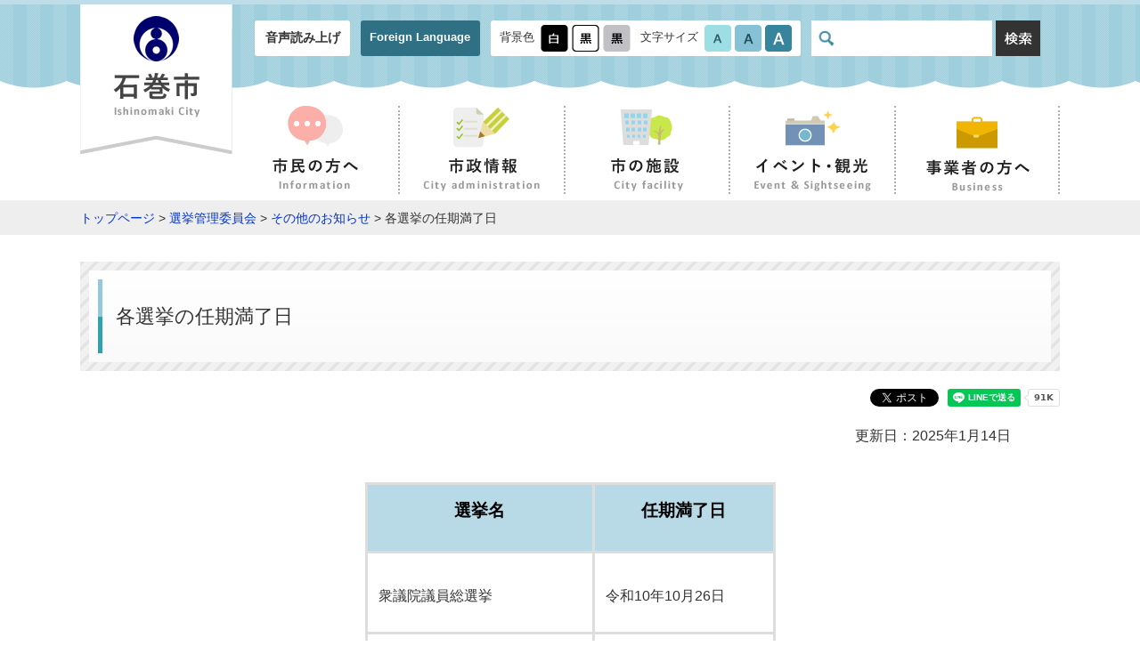

--- FILE ---
content_type: text/html
request_url: https://www.city.ishinomaki.lg.jp/cont/40101000/6997/20140910154651.html
body_size: 9986
content:
<!DOCTYPE html>
<html lang="ja">
<head>
<meta charset="UTF-8">
<meta name="viewport" content="width=device-width, initial-scale=1, maximum-scale=2">
<title>各選挙の任期満了日 - 石巻市</title>
<meta name="keywords" content="石巻市役所,石巻,いしのまき,ishinomaki">

<link rel="stylesheet" href="/materials/css/common.css?0801" type="text/css" media="all">
<link rel="stylesheet" href="/materials/css/mq.css?0801" type="text/css" media="all">
<link rel="stylesheet" href="/materials/css/defalut.css"  \type="text/css" media="all" title="change">
<script type="text/javascript" src="/materials/js/jquery.min.js"></script>
<script type="text/javascript" src="/materials/js/common.js"></script>
<script type="text/javascript" src="/materials/js/jquery.accessibility.js?0801"></script>
<script type="text/javascript" src="/materials/js/jquery.file.size-extension.js"></script>
<script src="https://f1-as.readspeaker.com/script/6701/webReader/webReader.js?pids=wr&amp;forceAdapter=ioshtml5&amp;disable=translation,lookup" type="text/javascript"></script>
<!--[if lt IE 9]><script type="text/javascript" src="/materials/js/html5shiv.min.js"></script>
<link rel="stylesheet" type="text/css" href="/materials/css/ie.css" /><![endif]-->
<!-- Google tag (gtag.js) -->
<script async="" src="https://www.googletagmanager.com/gtag/js?id=G-15P4HYCH0X"></script>
<script>// <![CDATA[
  window.dataLayer = window.dataLayer || [];
  function gtag(){dataLayer.push(arguments);}
  gtag('js', new Date());

  gtag('config', 'G-15P4HYCH0X');
// ]] ></script>
</head>

<body class="sub page">
<div id="jump"><a href="#main">コンテンツにジャンプ</a> <a href="#main_menu">メニューにジャンプ</a></div>
<header id="header" class="top" role="banner">
<div id="xp1" class="rs_preserve rs_skip rs_splitbutton rs_addtools rs_exp"></div>
<div class="bg_wrap">
  <div class="wrapper">
    <p id="site_name"><a href="/index.html"><img src="/materials/img/header/logo.png" alt="石巻市 - Ishinomaki City -"></a></p>
<div class="mb_global_menu">
<ul>
<li id="menuopen" class="mb_menu01 rs_preserve"><a href="javascript:void(0)"><span class="mb_item icon"></span><span class="mb_item text">メニュ－</span></a></li>
<li id="searchopen" class="mb_menu02 rs_preserve"><a href="javascript:void(0)"><span class="mb_item icon"></span><span class="mb_item text">さがす</span></a></li>
<li id="confopen" class="mb_menu03 rs_preserve"><a href="javascript:void(0)"><span class="mb_item icon"></span><span class="mb_item text">閲覧補助</span></a></li>
</ul>
</div>
<div class="menu_bg"></div>
<div class="conf_bg"></div>
<div class="search_bg"></div>
<div class="page_control control clearfix">
<div class="conf">
<ul class="header_nav">
<li><a class="rs_href" onclick="readpage(this.href, 'xp1');return false;" accesskey="L" href="//app-as.readspeaker.com/cgi-bin/rsent?customerid=6701&lang=ja_jp&readid=header,main,footer" rel="nofollow"> 音声読み上げ</a></li>
<li><a href="../../../foreign.html">Foreign Language</a></li>
</ul>
<div id="UD" class="UD clearfix rs_preserve"><noscript>文字サイズ変更・コントラスト変更機能を利用する場合は、javascriptをオンにしてください。</noscript></div>
</div>
<div id="head_search" class="search blc_search"><form class="search" name="form1" action="https://www.google.co.jp/search" method="get"><input name="ie" type="hidden" value="UTF-8"> <input name="oe" type="hidden" value="UTF-8"> <input name="hl" type="hidden" value="ja"> <input name="domains" type="hidden" value="www.city.ishinomaki.lg.jp"> <input name="sitesearch" type="hidden" value="https://www.city.ishinomaki.lg.jp"> <label class="inner"> <img alt="サイト内検索" src="../../../materials/img/header/icon_glass.png"> <input id="search" name="q" type="text" placefolder="サイト内検索"> </label> <button class="search-start"> <img alt="検索" src="../../../materials/img/icon_btn-search.png" width="50" height="40"> </button></form></div>
</div>
</div></div>
<nav id="global_nav" role="navigation" aria-label="メインメニュー">
<ul id="main_menu" class="main_menu clearfix">
<li class="information"><a href="../../../d0010/index.html"><img class="icon" alt="" src="../../../materials/img/nav_information-icon.png" width="62" height="47"><br> <img alt="市民の方へ" src="../../../materials/img/nav_information.png" width="97" height="37"></a></li>
<li class="city-administration"><a href="../../../d0030/index.html"><img class="icon" alt="" src="../../../materials/img/nav_city-administration-icon.png" width="63" height="47"><br> <img alt="市政情報" src="../../../materials/img/nav_city-administration.png" width="132" height="37"></a></li>
<li class="city-facility"><a href="../../../map/index.html"><img class="icon" alt="" src="../../../materials/img/nav_city-facility-icon.png" width="63" height="47"><br> <img alt="市の施設" src="../../../materials/img/nav_city-facility.png" width="83" height="37"></a></li>
<li class="event-sightseeing"><a href="../../../d0040/index.html"><img class="icon" alt="" src="../../../materials/img/nav_event-sightseeing-icon.png" width="61" height="47"><br> <img alt="イベント・観光" src="../../../materials/img/nav_event-sightseeing.png" width="132" height="37"></a></li>
<li class="business"><a href="../../../d0020/index.html"><img class="icon" alt="" src="../../../materials/img/nav_business-icon.png" width="61" height="48"><br> <img alt="事業者の方へ" src="../../../materials/img/nav_business.png" width="117" height="36"></a></li>
</ul>
</nav>
</header>

<div id="topic_pass"><p class="locus wrapper"><a href="/index.html">トップページ</a> &gt; <a href="../../../d0090/index.html">選挙管理委員会</a> &gt; <a href="../../../d0090/d0040/index.html">その他のお知らせ</a> &gt; 各選挙の任期満了日</p></div>


<div id="main" class="wrapper">
<h1 class="sub page_title"><span class="inner_wrap">各選挙の任期満了日</span></h1>
<div class="contents_wrapper">


      <div class="right time">更新日：2025年1月14日</div>

<div class="txtbox">
<p align="left"><strong></strong>&nbsp;</p>
<table style="height: 150px; width: 46.63%; margin-left: auto; margin-right: auto;" border="1" cellpadding="0" summary="各選挙の任期満了日">
<thead>
<tr>
<th>
<p align="center"><strong>選挙名</strong></p>
</th>
<th>
<p align="center"><strong>任期満了日</strong></p>
</th>
</tr>
</thead>
<tbody>
<tr style="text-align: center;">
<td style="text-align: center; vertical-align: middle;">
<p align="left"><br>衆議院議員総選挙</p>
</td>
<td style="vertical-align: middle;">
<p style="text-align: left;" align="right"><br>令和10年10月26日</p>
</td>
</tr>
<tr>
<td style="text-align: center; vertical-align: middle;" rowspan="2">
<p align="left"><br>参議院議員通常選挙</p>
</td>
<td style="text-align: center; vertical-align: middle;">
<p style="text-align: left;" align="right"><br>令和7年7月28日</p>
</td>
</tr>
<tr>
<td style="text-align: center; vertical-align: middle;">
<p style="text-align: left;" align="right"><br>令和10年7月25日</p>
</td>
</tr>
<tr>
<td style="text-align: center; vertical-align: middle;">
<p align="left"><br>宮城県知事選挙</p>
</td>
<td style="text-align: center; vertical-align: middle;">
<p style="text-align: left;" align="right"><br>令和7年11月20日</p>
</td>
</tr>
<tr>
<td style="text-align: center; vertical-align: middle;">
<p align="left"><br>宮城県議会議員一般選挙</p>
</td>
<td style="text-align: center; vertical-align: middle;">
<p style="text-align: left;" align="right"><br>令和9年11月12日</p>
</td>
</tr>
<tr>
<td style="text-align: center; vertical-align: middle;">
<p align="left"><br>石巻市長選挙</p>
</td>
<td style="text-align: center; vertical-align: middle;">
<p style="text-align: left;" align="right"><br>令和7年4月28日</p>
</td>
</tr>
<tr>
<td style="text-align: center; vertical-align: middle;">
<p align="left"><br>石巻市議会議員一般選挙</p>
</td>
<td style="text-align: center; vertical-align: middle;">
<p style="text-align: left;" align="right"><br>令和8年5月27日</p>
</td>
</tr>
</tbody>
</table>

</div>

<!--  -->








<div class="contact_box stripe_box"><div class="inner_wrapper clearfix">
<h2 class="inner_title">このページへの問い合わせ</h2>
<p class="inner">部署名：選挙管理委員会事務局<br>電話番号：0225-95-1111<br></p>
<p class="banner_inquiry-mail"><a href="https://www.city.ishinomaki.lg.jp/form/inquiry/SITE000000000000000092.html"><img src="/materials/img/banner_inquiry-mail.png" alt="メールで問い合わせ"></a></p>
</div></div>








</div></div>
<footer id="footer" role="contentinfo"><nav id="footer_menu" role="navigation" aria-label="サブメニュー">
<ul class="clearfix">
<li><a href="../../../sitemap.html">サイトマップ</a></li>
<li><a href="../../10102000/280/280.html">個人情報保護制度の概要</a></li>
<li><a href="../../../d0190/webaccessibility.html">ウェブ・アクセシビリティについて</a></li>
<li><a href="../../../d0190/policy.html">サイトポリシー</a></li>
<li><a href="../../../d0190/1537.html">リンク集</a></li>
</ul>
</nav>
<div class="al_center mt3 mb3">
<p><a href="../../../index.html"><img alt="石巻市 - Ishinomaki City -" width="268" height="42" src="../../../materials/img/logo_mark.png"></a></p>
<p><span>郵便番号：986-8501 宮城県石巻市穀町14番1号<br> <span class="tel word_wrap">電話番号：0225-95-1111（代表）</span><span class="fax word_wrap">ファックス番号：0225-22-4995</span></span><br> 開庁時間：8時30分から17時まで<br class="mq_show"> （土曜日・日曜日・祝日・休日および12月29日から1月3日は除く）<br> 法人番号：1000020042021</p>
<p><a href="../../../form/003/enquete.html">このホームページの運用・管理に関するお問い合せは秘書広報課まで</a></p>
</div>
<p class="copyright">Copyright(C) City of Ishinomaki All rights reserved.</p></footer>
</body></html>


--- FILE ---
content_type: text/css
request_url: https://www.city.ishinomaki.lg.jp/materials/css/common.css?0801
body_size: 62030
content:
@charset "utf-8";
/*******************************************************
 石巻市 common.css
*******************************************************/
html{font-family:Arial,"Hiragino Kaku Gothic ProN","メイリオ",sans-serif;}
html,body,div,span,applet,object,iframe,h1,h2,h3,h4,h5,h6,p,blockquote,pre,a,abbr,acronym,address,big,cite,code,del,dfn,em,img,ins,kbd,q,s,samp,small,strike,strong,sub,sup,tt,var,b,u,i,center,dl,dt,dd,ol,ul,li,fieldset,form,label,legend,table,caption,
article,aside,canvas,details,embed,figure,figcaption,footer,header,hgroup,menu,nav,output,ruby,section,summary,time,mark,audio,video{margin:0;padding:0;border:0;font-style:normal;font-weight:normal;font-size:100%;vertical-align:baseline;}
article,aside,details,figcaption,figure,footer,header,hgroup,menu,nav,section,main{display:block;}
html{overflow-y:scroll;}
body{position:relative;line-height:1.5;background:#FFF;background-size:100% auto;color:#333;font-size:100%;}
blockquote,q{quotes:none;}
blockquote:before,blockquote:after,q:before,q:after{content:'';content:none;}
input,textarea{margin:0;padding:0;}
ol,ul{list-style:none;}
table{border-collapse:collapse; border-spacing:0;}
caption,th{text-align:left;}
strong{font-weight:bold;}
a{color:#003366;text-decoration:none;}
a:hover{opacity:0.7;}
a.no_hover:hover{opacity:1;}
a img{vertical-align:bottom;}
img{vertical-align:bottom;max-width:100%;}

#jump{overflow:visible;padding:0px;}
#jump a {position:absolute;top:0px;z-index:100000000;width:0px;height:0px;line-height:1em;overflow:auto;text-indent:-1000em; font-size:0.9em;}
#jump a:focus{width:12em;height:auto;padding:3px;text-indent:0px;text-align:center;background:rgba(255,255,255,0.6);}
#xp1 { z-index: 100; }

.arrow_triangle{display:inline-block;position:relative;line-height:1.2;padding-left:12px;}
.arrow_triangle::before{content:"";display:inline-block;position:absolute;top:0.4em; left:0;width:9px;height:15px;background:url("../img/icon_arrow_triangle.png") left top no-repeat;}
.right_arrow{display:inline-block;position:relative;line-height:1.2;padding-left:26px;}
.right_arrow::before{content:"";display:inline-block;position:absolute;top:0.1em; left:0;width:10px;height:16px;background:url("../img/icon_right_arrow.png") left top no-repeat;}
.right_arrow.blue::before{background-image:url("../img/icon_right_arrow_blue.png");}
.right_arrow.right{padding-right:26px;padding-left:0;}
.right_arrow.right::before{right:0;left:auto;}
.btn_right_arrow{display:inline-block;position:relative;line-height:1.2;padding:11px 52px 11px 15px;border-radius:3px;background:#F4F184;color:#000;font-weight:bold;font-size:0.9em;letter-spacing:3px;}
.btn_right_arrow::before{content:"";display:inline-block;position:absolute;top:0; bottom:0;right:10px;width:11px;height:17px;margin:auto;background:url("../img/icon_right_arrow_yellow.png") left top no-repeat;transition:all 0.2s ease-out 0ms;}
.btn_right_arrow:hover{color:#000;text-decoration:none;opacity:1;}
.btn_right_arrow:hover::before{right:5px;}
.btn_right_arrow.green{background:#FFF;font-weight:normal;}
.btn_right_arrow.green::before{background-image:url("../img/icon_right_arrow_green.png");}
.btn_right_arrow.blue{padding-right:30px;padding-left:10px;font-weight:normal;background:#FFF;}
.btn_right_arrow.blue::before{background-image:url("../img/icon_right_arrow_blue.png");}
.btn_right_arrow.orange{padding-left:9px;padding-right:47px;background:#F39801;}
.btn_right_arrow.orange img{margin-right:5px;}
.btn_right_arrow.orange::before{background-image:url("../img/icon_right_arrow_white.png");}
.btn_right_arrow.blue-s{line-height:1.2;padding:8px 30px 8px 16px;font-weight:normal;background:#EBEADE;}
.btn_right_arrow.blue-s::before{right:10px;width:10px;height:15px;background-image:url("../img/icon_right_arrow_blue.png");}
.text_banner{display:block;position:relative;line-height:1.3;padding:24px;border-radius:4px;background:#EEE;color:#000;}
.text_banner::before{content:"";display:inline-block;position:absolute;top:0; bottom:0;left:9px;width:5px;height:70%;margin:auto;background:#95c8d9;background:-moz-linear-gradient(top,#95c8d9 0%,#95c8d9 50%,#30a2ad 51%,#30a2ad 100%);background:-webkit-linear-gradient(top,#95c8d9 0%,#95c8d9 50%,#30a2ad 51%,#30a2ad 100%);background:linear-gradient(to bottom,#95c8d9 0%,#95c8d9 50%,#30a2ad 51%,#30a2ad 100%);filter:progid:DXImageTransform.Microsoft.gradient( startColorstr='#95c8d9',endColorstr='#30a2ad',GradientType=0 );}
.text_banner::after{content:"";display:inline-block;position:absolute;top:0; bottom:0;right:11px;width:12px;height:20px;margin:auto;background:url("../img/icon_right_arrow_bg.png") left top no-repeat;}
.link_arrow{position:relative;display:inline-block;padding-left:16px;}
.link_arrow::before{content:"";position:absolute;top:0.5em; left:0;width:0;height:0;border-style:solid;border-width:3.5px 0 3.5px 8px;border-color:transparent transparent transparent #f4a940;transition:all 0.2s ease-out 0ms;}
.link_arrow:hover::before{left:4px;}
#topic_pass{margin-top:0;padding:8px 0;font-size:0.9em;background:#EEE;}
#topic_pass li{display:inline-block;vertical-align:middle;}
#topic_pass li a{text-decoration:underline;}
#topic_pass li:first-child::before{content:url("../img/icon_top.png");margin-right:4px;}
#topic_pass li + li{position:relative;padding-left:16px;}
#topic_pass li + li::before{content:'';position:absolute;top:0; bottom:0; left:3px;display:inline-block;width:4px;height:4px;vertical-align:middle;margin:auto;border-top:2px solid #000;border-right:2px solid #000;transform:rotate(45deg);}
.word_wrap{display:inline-block;}
small{font-size:0.8em;}
.left_img{float:left;margin:0 16px 16px;}
.right_img{float:right;margin:0 16px 16px;}
.shadow_img{box-shadow:2px 2px 1px #888;}
.al_right{display:block;margin-top:8px;text-align:right;}
.al_center{text-align:center;}
.mt0{margin-top:0!important;}
.mt1{margin-top:8px!important;}
.mt2{margin-top:16px!important;}
.mt3{margin-top:24px!important;}
.mt4{margin-top:32px!important;}
.mt5{margin-top:40px!important;}
.mt6{margin-top:48px!important;}
.mt7{margin-top:56px!important;}
.mt8{margin-top:64px!important;}
.mt9{margin-top:72px!important;}
.mt10{margin-top:80px!important;}
.mb0{margin-bottom:0px!important;}
.mb1{margin-bottom:8px!important;}
.mb2{margin-bottom:16px!important;}
.mb3{margin-bottom:24px!important;}
.mb4{margin-bottom:32px!important;}
.mb5{margin-bottom:40px!important;}
.mb6{margin-bottom:48px!important;}
.mb7{margin-bottom:56px!important;}
.mb8{margin-bottom:64px!important;}
.mb9{margin-bottom:72px!important;}
.mb10{margin-bottom:80px!important;}
.ml0{margin-left:0px!important;}
.ml1{margin-left:8px!important;}
.ml_10{margin-left:10px!important;}
.ml2{margin-left:16px!important;}
.ml3{margin-left:24px!important;}
.ml4{margin-left:32px!important;}
.ml_14{margin-left:14px!important;}
.pt0{padding-top:0!important;}
.pt1{padding-top:8px!important;}
.pt2{padding-top:16px!important;}
.pt3{padding-top:24px!important;}
.pt4{padding-top:32px!important;}
.pl0{padding-left:0!important;}
.pl1{padding-left:8px!important;}
.pl2{padding-left:16px!important;}
.pl3{padding-left:24px!important;}
.sup,.sup img{vertical-align:top;}
.hide{position:relative;width:1px;height:1px;line-height:1px;overflow:hidden;}
.hide span{position:absolute;display:block;top:-5px; left:-5px;width:1px;height:1px;}
.pagetop{display:inline-block;right:8px;z-index:2000;margin-bottom:0;}
.pagetop a{display:inline-block;width:100px;height:100px;overflow:hidden;background:url("../img/pagetop.png") center center no-repeat;text-indent:-9999em;}

.clearfix::after,
.sub #main::after,
.wrapper::after {content:""; display:block;clear:both;height:0;visibility:hidden;}
.clearfix,
.sub #main,
.wrapper {min-height:1px;}

* html .clearfix,* html .sub #main,* html .wrapper{height:1px;/*\*//*/height:auto;overflow:hidden;/**/}
.clear{clear:both;}
.adjust_height{display:table;width:100%;}
.adjust_height .cell{display:table-cell;vertical-align:top;}
.youtube{width:560px;margin:0 auto;padding-top:56%;}
.youtube iframe{width:100%;}

.wrapper{max-width:1100px;margin:0 auto;}
#header{line-height:1.5;border-top:5px #BDDDE8 solid;}
#header .bg_wrap{background:url("../img/header/bg_header.png") left top repeat;}
#header .bg_wrap > .wrapper{position:relative;z-index:10;box-sizing:border-box;padding: 18px 0 0 170px;}
#site_name{position:absolute;width:171px;top:0;left:0;}
#site_name a:hover,.footer_logo a:hover{opacity:1;}
#menu_show{display:none;}
#header .control{margin-left:26px;}
#header .header_nav{margin-right:12px;padding-bottom:18px;letter-spacing:-.4em;}
#header .header_nav li{display:inline-block;vertical-align:bottom;letter-spacing:normal;}
#header .header_nav li a{display:inline-block;box-sizing:border-box;min-height:40px;padding:9px 0.8em;border-radius:3px;background:#FFF;color:#333;font-weight:bold;font-size:0.9em;}
#header .header_nav li + li{margin-left:12px;}
#header .header_nav li + li a{background:#2F7085;color:#FFF;font-size:0.8em;}
#header #UD{margin-right:12px;padding-bottom:18px;}
#header .control .conhed{float:left;padding:5px 10px;border-radius:3px;background:#FFF;}
#header .control .conhed li{display:inline-block;font-size:0.8em;}
#header .control .conhed li span{display:inline-block;margin-right:7px;margin-bottom:4px;}
#header .control .conhed li a + a{margin-left:4px;}
#header .control .conhed li img{vertical-align:middle;}
#header .control .conhed li + li{margin-left:11px;}
#header .search{float:left;width:260px;padding-bottom:18px;}
#header .search .inner{display:inline-block;position:relative;background:#FFF;}
#header .search .inner img{position:absolute;top:0; bottom:0; left:8px;width:18px;height:18px;margin:auto;}
#header .search .inner input[type=text]{box-sizing:border-box;/* width:210px; */width:100%;min-height:40px;padding:8px 4px 8px 30px;border:none;background:#FFF;}
#header .search .search-start{display:inline-block;box-sizing:border-box;vertical-align:bottom;padding:0;border:none;background:#333;color:#FFF;font-family:inherit;}
#slider_area {position: relative; min-height: 72px;}
#slider{/*max-height:500px;*/overflow:hidden;text-align:center;}
#slider div img{width:100%;}
#slider .slick-prev,#slider .slick-next{left:0;z-index:1000;width:50px;height:50px;background:url("../img/icon_arrow_white-left-l.png") left top no-repeat;}
body .slick-prev::before,body .slick-next::before{display:none;}
#slider .slick-next{left:auto;right:0;background:url("../img/icon_arrow_white-right-l.png") left top no-repeat;}
#slider .slick-dots{bottom:10px;}
#slider .slick-dots li{list-style:none;}
#slider .slick-dots li button { width:10px; height:10px; overflow:hidden; border-radius:50%; color: #000; background:#DDD; box-shadow:1px 1px 1px #FFF,1px 0px 1px #FFF,-1px 1px 1px #FFF,-1px 0px 1px #FFF,-1px -1px 1px #FFF,-1px 0px 1px #FFF,1px -1px 1px #FFF,0px 1px 1px #FFF;text-indent:-9999em;}
.slick-dots li button::before{display:none;}
#slider .slick-dots li.slick-active button{background:#37849D;}
#slider_play,#slider_stop{position:absolute;right:47px;bottom:16px;width:27px;height:24px;overflow:hidden;border:none;background:url("../img/icon_slide_pause.png") left top no-repeat;text-align:left;text-indent:-9999em;cursor:pointer;box-shadow:1px 0 2px #FFF,0px 1px 2px #FFF,-1px 0 2px #FFF,0 -1px 2px #FFF;}
#slider_play{display:none;background:url("../img/icon_slide_main_play.png") left top no-repeat;}
#slider_area p{margin-bottom:0;}
#slider_area::after{content:"";display:block;position:absolute;left:0; bottom:0;width:100%;height:8px;background:url("../img/img_wave-bottom.png") left top repeat-x;}
#slider_area .banner_access{position:absolute;right:167px;bottom:84px;}
#slider_area .search{display:none;}
.banner_access_mq{display:none;}
#global_nav{box-sizing:border-box;margin:20px auto 0;max-width:1100px;}
#global_nav .header_nav{display:none;}
#global_nav .search{display:none;}
#global_nav .main_menu{box-sizing:border-box;padding-bottom:7px;text-align:center;}
#global_nav .main_menu li{float:left;box-sizing:border-box;width:20%;border-left:2px #AEAEAE dotted;text-align:center;}
#global_nav .main_menu li a{display:inline-block;box-sizing:border-box;line-height:1.2;padding:1em 0;font-weight:bold;color:#333;}
#global_nav .main_menu li a .icon{margin-bottom:12px;}
#global_nav .main_menu li:last-child{border-right:2px #AEAEAE dotted;}
#global_nav .main_menu li.active{position:relative;}
#global_nav .main_menu li.active::after{content:"";display:inline-block;position:absolute;left:0;bottom:-7px;width:100%;height:3px;background:#4F8537;}
body.sub #header{top:0;left:0; right:0;z-index:10000;border-bottom:2px #EEE solid;background:#FFF;}
body.sub #header .bg_wrap{position:relative;}
body.sub #header .bg_wrap::after{content:"";display:block;position:absolute;left:0; bottom:0;width:100%;height:8px;background:url("../img/img_wave-bottom.png") left top repeat-x;}
body.sub #header .control .conhed{margin-right:0;}
body.sub #header .search{float:left;width:260px;padding-bottom:18px;}
body.sub #global_nav{padding-left:171px;}
body.sub #global_nav ul > li:first-child{border-left:none;}
#global_nav .main_menu li a{padding:0 8px;}
#main{position:relative;z-index:5;}
.announcement{display:table;width:100%;max-width:1100px;margin:30px auto; box-sizing: border-box;}
.announcement .row{display:table-row;}
.announcement .inner_title{display:table-cell;width:150px;vertical-align:middle;background:#95CDD5;color:#235358;font-weight:bold;text-align:center;}
.announcement .breaking-news .inner_title{background:#B20000;color:#FFF;}
.announcement .cell{display:table-cell;vertical-align:middle;padding:4px;background:#EBEADE;}
.announcement .cell p{margin:0;}
.announcement .cell .panel_link li{box-sizing:border-box;/*width:225px;*/margin:4px;}
.announcement .breaking-news .cell{padding:8px 9px;background:#FFD9D9;}
.panel_link{letter-spacing:-.4em;}
.panel_link li{display:inline-block;padding:8px;background:#FFF;letter-spacing:normal;}
.sec{padding:30px 0;}
.banner_area{padding:40px 0;}
.banner_area > .wrapper{position:relative;}
.banner_area > .wrapper .btn_right_arrow{position:absolute;right:0;top:0;}
.link_inline-block{letter-spacing:-.4em;}
.link_inline-block li{display:inline-block;margin-right:25px;margin-bottom:25px;letter-spacing:normal;}
.link_inline-block li:last-child{margin-right:0;}
.col_two{margin:44px auto;width:80%;}
.col_two .inner{float:left;width:48%;max-width:400px;}
.col_two .inner + .inner{float:right;}
.col3{display:table;width:1100px;margin:35px auto 55px;border-collapse:separate;border-spacing:16px 0;}
.col3 .cell{display:table-cell;background:#FFF;padding:15px;text-align:center;}
.col3 .cell .img_box{position:relative;height:200px;margin-bottom:10px;overflow:hidden;}
.col3 .cell .img_box img{position:absolute;top:0; bottom:0; left:0; right:0;height:100%;max-width:none;margin:auto;}
.col3 .cell .title{font-weight:bold;}
.col3 .cell .discript{line-height:1.5;}
.title_border{position:relative;padding:9px 0 9px 16px;font-weight:bold;font-size:1.1em;}
.title_border::before{content:"";display:block;position:absolute;left:0;top:0; bottom:0;width:6px;height:60%;margin:auto;background:url("../img/border-title.png") left top repeat-y;}
.sub_menu li{}
.sub_menu li a{display:block;position:relative;padding:1.5em 60px;border-radius:6px;background:#EEE;}
.sub_menu li a::before{content:"";display:inline-block;position:absolute;top:0; bottom:0; left:18px;width:24px;height:32px;margin:auto;background:url("../img/icon_menu.png") left top no-repeat;}
.sub_menu li a:hover{background:#C7E9F2;opacity:1;}
.sub_menu li + li{margin-top:30px;}
p{margin-bottom:16px;}
.contents_wrapper_top{padding-top:40px;padding-bottom:60px;background:#EAEADE;}
.contents_wrapper{width:90%;margin:0 auto;}
.left_col{float:left;max-width:532px;margin-right:14px;}
.right_col{float:right;max-width:530px;}

.local_nav{margin-top:30px;}
.local_nav .inner_title,
.local_nav dt{margin:0;padding:15px;background:url("../img/bg_stripe-blue.png") left top repeat;text-align:center;font-size:1.2em;}
.local_nav dd,
.local_nav .inner_wrap{padding:8px;background:url("../img/bg_stripe-gray.png") left top repeat;}
.local_nav dd a,
.local_nav .inner_wrap .link a{display:block;padding:24px 24px 24px 8px;position:relative;background:#FFF;font-size:1.1em;position;relative;}
.local_nav dd a:before{content:"";display:inline-block;position:absolute;top:0;bottom:0;right:10px;width:11px;height:17px;margin:auto;background-image:url("../img/icon_right_arrow_blue_low.png");transition:all 0.2s ease-out 0ms;}

.local_nav .inner_wrap .link a::before{background-image:url("../img/icon_right_arrow_blue_low.png");}
.local_nav .inner_wracontents_menu clearfixp .link + .link{margin-top:12px;}

.sub_left{float:left;width:100%;max-width:780px;}
.sub_right{float:right;width:100%;max-width:270px;}
.sub_right .stripe_box{margin-top:24px;}
.sub_right .stripe_box a{display:block;padding:16px 30px 16px 16px;border-radius:3px;background:#FFF;}
.sub_right .stripe_box li + li{margin-top:10px;}
.information_link_list{margin-top:28px;padding:5px;background:#FEE6DC;}
.information_link_list li{float:left;margin:5px;}
.title_list li{padding:18px;border-bottom:5px #EEE solid;}

.title_list li a{display:inline-block;position:relative;line-height:1.5;padding-left:30px;}
.title_list li a:before{content:"";display:inline-block;position:absolute;left:0;top:-5px;width:20px;height:26px;margin-right:10px;background:url("../img/icon_doc.png");}

.news_title-list{width:90%;margin:0 auto;}
body .news_title-list li{padding:15px 15px 10px;}
.news_title-list li .date{display:inline-block;margin-right:20px;color:#000;}
.sec_box{position:relative;margin-bottom:35px;padding:50px 18px 10px;border:3px #FFF solid;}
.sec_box > .inner_title{position:absolute;top:-13px; left:0; right:0;width:340px;margin:auto;}
.sec_box.important-notices{background:#FFFFCE;}
.article li{padding:13px 11px 0;border-bottom:1px #000 dotted;}
.article li .date{color:#000;margin-right:16px;}
.article.date_box li{padding-bottom:7px;}
.sub_news.event .date{display:inline-block;width:175px;}
.sub_news.event .date span{display:inline-block;padding:0 8px;background:#FED557;}
.sec_box.information{margin-bottom:17px;padding:50px 0px 5px;background:#FFE6DD;}
.sec_box.business > .inner_title,.sec_box.information > .inner_title{width:270px;}
.banner_area_s ul,.sec_box.information .inner_wrap{text-align:center;letter-spacing:-.4em;}
.banner_area_s ul li,.sec_box.information .inner_wrap li{display:inline-block;margin:5px;letter-spacing:normal;}
.banner_area_s.top ul{ margin-bottom:30px;}
.banner_area_s.top ul li{box-sizing:border-box;width:168px;margin:0 12px 14px 0;border:2px #DDD solid;}
.banner_area_s.top ul li a{display:inline-block;padding:5px 4px;background:#FFF;color:#000;}
.banner_area_s.top li img{margin-bottom:8px;}
.banner_area_s.top ul li:nth-child(3),.banner_area_s.top ul li:nth-child(6){margin-right:0;}
.sec_box.event_sightseeing{padding:50px 10px 18px;background:#FBF7C4;}
.sec_box.business{padding:50px 10px 10px;background:#D2EAF0;}
.sec_box.business .btns li{float:left;width:calc(50% - 7px);margin-bottom:14px;}
.sec_box.business .btns li a{width:100%;box-sizing:border-box;}
.sec_box.business .btns li:nth-child(2),.sec_box.business .btns li:nth-child(4){margin-left:14px;}
.sec_box.business .btns li:nth-child(3){margin-bottom:0;}
.sec_box.city-administration{padding:50px 10px 10px;background:#EBF2C1;}
.sec_box.city-administration > .inner_title{width:300px;}
.sec_box.city-administration .left_sec{float:left;width:calc(50% - 5px);margin-top:14px;border-radius:4px;background:#FFF;}
.sec_box.city-administration .left_sec ul{padding-right:14px;padding-left:14px;}
.sec_box.city-administration .left_sec li{padding:9px 10px;}
.sec_box.city-administration .left_sec li a{color:#000;}
.sec_box.city-administration .left_sec li:last-child{border-bottom:none;}
.sec_box.city-administration .right_sec{float:right;width:calc(50% - 5px);margin-top:14px;}
.sec_box.city-administration .right_sec .inner_title{padding:15px;border-radius:4px 4px 0 0;background:#D9E078;text-align:center;}
.sec_box.city-administration .right_sec .inner_wrap{padding:32px 8px;background:#FFF;text-align:center;}
.sec_box.pages{background:#FAF8D6;}
.sec_box.pages > .inner_title{width:250px;}
.sec_box.ranking{margin-top:37px;padding:40px 10px 18px;background:#FEFFAF;}
.sec_box.ranking > .inner_title{width:200px;top:-10px;}
.sec_box.ranking > .inner_title .article > li{padding-bottom:5px;}
.photonews{margin-bottom:27px;padding:10px;background:#FFF;}
.photonews > .inner_title{float:left;width:60px;}
.photonews .slider_area_sub{float:right;box-sizing:border-box;width:428px;padding:7px;background:#EEE;}
.photonews_slide_wrap{position:relative;margin-bottom:8px;}
#photonews_slide p{margin:0;}
#photonews_slide img{vertical-align:bottom;}
.photonews_slide_wrap .btn_control{display:inline-block;position:absolute;right:10%; bottom:8px;line-height:0;padding:5px;border:none;background:#565648;cursor:pointer;}
.photonews_slide_wrap #photonews_slide_play{right:2%;}
.photonews .slider_area_sub .thumb li{float:left;width:calc(33% - 7px);}
.photonews .slider_area_sub .thumb{ display:flex;flex-wrap:wrap; align-items:stretch; align-items:center;}
.photonews .slider_area_sub .thumb li{
  float:none; width:auto; margin:5px 1.666665%; padding:0; box-sizing:border-box;
  flex-basis:30%;
}
.border_box{margin-bottom:27px;border:10px #F9EF98 solid;color:#000;}
.border_box > .inner_wrapper{padding:18px 30px;background:#FFF;}
.border_box > .inner_wrapper > .inner_title{text-align:center;}
.border_box > .inner_wrapper > .inner{margin-top:12px;background:#EEE;}
.border_box .inner .img_area{float:left;width:240px;height:auto;overflow:hidden;}
.border_box .inner .article_area{margin-left:240px;}
.border_box .inner .article_area > div{padding:23px;}
.border_box .inner .article_area > div > div{position:relative;line-height:1.3;padding:23px 23px 10px;border-radius:8px;background:#FFF;}
.border_box .inner .article_area > div > div::before{content:"";display:block;position:absolute;top:0; bottom:0;left:-16px;width:0;height:0;margin:auto;border-style:solid;border-width:14px 16px 14px 0;border-color:transparent #ffffff transparent transparent;}
.border_box .article_area .title{position:relative;box-sizing:border-box;padding:14px;border-bottom:1px #000 dotted;}
.border_box .article_area .title::before{content:"";position:absolute;top:0; bottom:0;left:0;width:5px;height:80%;margin:auto;background:#95c8d9;background:-moz-linear-gradient(top,#ffbe00 0%,#ffbe00 50%,#f98410 51%,#f98410 100%);background:-webkit-linear-gradient(top,#ffbe00 0%,#ffbe00 50%,#f98410 51%,#f98410 100%);background:linear-gradient(to bottom,#ffbe00 0%,#ffbe00 50%,#f98410 51%,#f98410 100%);filter:progid:DXImageTransform.Microsoft.gradient( startColorstr='#ffbe00',endColorstr='#f98410',GradientType=0 );}
.border_box .article_area .text_body{padding:19px 24px;}
.information_area{margin-bottom:35px;}
.information_area .show_hide{}
.information_area .show_hide li{float:left;box-sizing:border-box;width:32%;border-radius:3px 3px 0 0;border:1px #D9E078 solid;}
.information_area .show_hide li button{display:block;position:relative;box-sizing:border-box;width:100%;padding:5px 8px;border:none;background:#D9E078;color:#11552D;font-weight:bold;text-align:center;letter-spacing:1px;text-shadow:1px 1px 1px #FFF,1px 0px 1px #FFF,1px -1px 1px #FFF,0px -1px 1px #FFF,-1px -1px 1px #FFF,-1px 0px 1px #FFF,-1px 1px 1px #FFF,0px 1px 1px #FFF;cursor:pointer;}
.information_area .show_hide .btn_wanted{letter-spacing:1em;}
.information_area .show_hide li .active_btn{display:none;}
.information_area .show_hide li.active{border:1px #1E934D solid;}
.information_area .show_hide li.active button{background:#1E934D;color:#FFF;text-shadow:1px 1px 1px #18783F,1px 0px 1px #18783F,1px -1px 1px #18783F,0px -1px 1px #18783F,-1px -1px 1px #18783F,-1px 0px 1px #18783F,-1px 1px 1px #18783F,0px 1px 1px #18783F;}
.information_area .show_hide li.active .default_btn{display:none;}
.information_area .show_hide li.active .active_btn{display:inline;}
.information_area .show_hide li.active button::after{content:"";display:block;position:absolute;left:0;right:0;bottom:-7px;width:0;height:0;margin:auto;border-style:solid;border-width:7px 9px 0 9px;border-color:#1E934D transparent transparent transparent;}
.information_area .show_hide li + li{margin-left:2%;}
.information_area .article_area{padding:20px;border:3px #FFF solid;background:#EEF4CA;}
.information_area .func_area{display:none;}
.information_area .article .date{margin-right:16px;color:#000;}
.information_area .func_area.show_hide_news{display:block;}

.box_white{text-align:center;letter-spacing:-.4em;margin-bottom:16px;}
.box_white li{display:inline-block;box-sizing:border-box;max-width:157px;vertical-align:top;line-height:1.3;padding:7px;background:#FFF;border:2px #DDD solid;text-align:center;letter-spacing:normal;}
.box_white li a{color:#000;}
.box_white li img{margin-bottom:8px;}
.box_white li + li{margin-left:16px;}


.event_sightseeing .box_white{display:flex;justify-content: center;flex-wrap: wrap;}
/*トップページ観光スポット　まだ適用しない.event_sightseeing .box_white li{max-width: 240px; margin: 10px 10px 0;}
.event_sightseeing .box_white li + li{margin-left:10px;}*/

body.sub #main{padding-bottom:100px;}
.main-page_title{margin-bottom:40px;padding:15px 0;background:center center no-repeat;background-size:cover;text-align:center;}
.main-page_title .inner_text { display: inline-block; width: 0px; height: 0px; overflow: hidden;}
.main-page_title .inner_wrap{display:inline-block;box-sizing:border-box;width:160px;height:160px;padding-top:26px;border-radius:50%;border:5px #D5F0DD solid;background:#FFF;}
.main-page_title .inner_wrap img{margin-bottom:8px;}
.main-page_title.information{background-image:url("../img/bg_page-title_information.png");}
.main-page_title.event-sightseeing{background-image:url("../img/bg_page-title_event-sightseeing.png");}
.main-page_title.event-sightseeing .inner_wrap{width:170px;height:170px;}
.page_title{position:relative;box-sizing:border-box;margin:30px 0 46px;padding:10px;background:url("../img/bg_page-title.png") left top repeat;}
.page_title .inner_wrap{display:block;position:relative;box-sizing:border-box;padding:35px 30px;background:#FFF;font-size:1.4em;text-align:left;background:-moz-linear-gradient(top,#FFF 0%,#FAFAFA 100%);background:-webkit-linear-gradient(top,#FFF 0%,#FAFAFA 100%);background:linear-gradient(to bottom,#FFF 0%,#FAFAFA 100%);filter:progid:DXImageTransform.Microsoft.gradient( startColorstr='#FFF',endColorstr='#FAFAFA',GradientType=0 );}
.page_title .inner_wrap::before{content:"";position:absolute;top:0; bottom:0;left:10px;width:5px;height:80%;margin:auto;background:#95c8d9;background:-moz-linear-gradient(top,#95c8d9 0%,#95c8d9 50%,#30a2ad 51%,#30a2ad 100%);background:-webkit-linear-gradient(top,#95c8d9 0%,#95c8d9 50%,#30a2ad 51%,#30a2ad 100%);background:linear-gradient(to bottom,#95c8d9 0%,#95c8d9 50%,#30a2ad 51%,#30a2ad 100%);filter:progid:DXImageTransform.Microsoft.gradient( startColorstr='#95c8d9',endColorstr='#30a2ad',GradientType=0 );}
.sub.page_title{margin-bottom:20px;}
.sub_title{position:relative;position:relative;box-sizing:border-box;line-height:1.3;margin:45px 0 19px;padding:15px 19px;border-bottom:3px #DDD solid;font-size:1.2em;}
.sub_title::before{content:"";position:absolute;top:0; bottom:0;left:0;width:5px;height:80%;margin:auto;background:#95c8d9;background:-moz-linear-gradient(top,#95c8d9 0%,#95c8d9 50%,#30a2ad 51%,#30a2ad 100%);background:-webkit-linear-gradient(top,#95c8d9 0%,#95c8d9 50%,#30a2ad 51%,#30a2ad 100%);background:linear-gradient(to bottom,#95c8d9 0%,#95c8d9 50%,#30a2ad 51%,#30a2ad 100%);filter:progid:DXImageTransform.Microsoft.gradient( startColorstr='#95c8d9',endColorstr='#30a2ad',GradientType=0 );}
.heading{line-height:1.2;font-size:0.8em;text-align:center;}
.heading img{margin-bottom:10px;}
.heading .inner{display:block;font-weight:bold;letter-spacing:2px;}
.sub_heading{color:#4F8637;font-weight:bold;font-size:1.2em;}

.sub_2{}
.sub_3{}
.sub_4{}
.sub_5{}
.sub_6{}

.txtbox {
	h2,
	.heading_2 { margin-top: 1.5em; margin-bottom: 1em; padding: .4em 10px .4em .75em; border-bottom: 3px #CEDFED solid; font-size:1.3em;}
	h2::after,
	.heading_2::after { top:0 ; bottom: 0; left: 0; width: 5px; height: 73%; margin: auto; background:#7CC1E5;}
	h2:first-child,
	.heading_2:first-child { margin-top: 0;}
	h3,
	.heading_3 { margin-top: 1.2em; margin-bottom: .75em; padding: .25em .75em; border-radius: .3em; background: #D1ECFD ; font-size:1.3em; color:#333;}
	h4,
	.heading_4 { margin-top: .3em; margin-bottom: .75em; padding: .4em .7em; font-size:1.2em;}
	h4::after,
	.heading_4::after { bottom: 0px; left: 0px; right: 0px; height: 3px; background: repeating-linear-gradient( to right, #85C0DC, #85C0DC 3px, transparent 3px, transparent 6px, #85C0DC 6px, #85C0DC 9px, #85C0DC 16px, transparent 16px, transparent 19px);}
	h5,
	.heading_5 { margin-top: .75em; margin-bottom: .2em; padding: .3em 0 .3em 1.2em; font-size:1.1em;}
	h5::after,
	.heading_5::after { top: .5em; left: 0; width: 1em; height: 1em; border: .3em solid #7CC2E3; border-radius: 50%; box-sizing: border-box;}
	h6,
	.heading_6{ margin-top: .75em; margin-bottom: 0; padding: .3em 0 .3em 1.2em;}
	h6::after,
	.heading_6::after { top: .7em; left: 3px; width: .6em; height: .6em; background: #7CC2E3; box-sizing: border-box; transform: rotate(45deg);}

	h2, .heading_2,
	h3, .heading_3,
	h4, .heading_4,
	h5, .heading_5,
	h6, .heading_6 { position: relative;}

	h2::after, .heading_2::after,
	h3::after, .heading_3::after,
	h4::after, .heading_4::after,
	h5::after, .heading_5::after,
	h6::after, .heading_6::after { display: block; content: ""; position: absolute;}
}

.sub_sub_heading{position:relative;margin:30px 0 20px 5px;padding-left:34px;font-size:1.3em;}
.sub_sub_heading::before{content:"";display:inline-block;position:absolute;top:0.4em;left:0;width:30px;height:17px;background:url("../img/icon_sub-heading.png") left top no-repeat;}
.contents_menu > li{float:left;width:470px;margin:0 30px 30px;}
.contents_menu li{display:block;padding:5px;background:#EEE;color:#000;}
.contents_menu li  > a{display:block;position:relative;border:2px #FFF solid;padding:20px 28px;background:#F1F1F1;}
.contents_menu li  > a::before{content:"";display:block;position:absolute;top:0; bottom:0;left:10px;width:5px;height:65%;margin:auto;background:#64B0C8;}
.contents_menu li  > a:after{content:"";display:block;position:absolute;right:0;top:0;width:20px;height:100%;background:#64B0C8 url("../img/icon_right_arrow_white.png") center center no-repeat;}
.contents_menu li :hover{color:#000;text-decoration:none;opacity:1;}
.contents_menu li :hover >a{background:#C7E2EB;}

.btn_link{display:block;box-sizing:border-box;max-width:460px;padding:5px;background:#EDD8A9;}
.btn_link .inner{display:block;position:relative;padding:5px 6px;border:2px #FFF solid;background:#F2E3C2;}
.btn_link .inner .link_txt{display:block;line-height:1.2;padding:23px 28px 23px 20px;color:#333;font-weight:bold;}
.btn_link .inner::before{content:"";display:block;position:absolute;top:5px;left:6px;width:7px;height:calc(100% - 10px);background:url("../img/bg_btn_link.png") left top repeat-y;}
.btn_link .inner::after{content:"";display:inline-block;position:absolute;right:0;top:0;width:20px;height:100%;background:#4F8537 url("../img/icon_arrow_white.png") center center no-repeat;background-size:10px auto;}
.pdf_link{position:relative;padding-left:27px;text-decoration:underline;}
.pdf_link::before{content:"";display:inline-block;position:absolute;left:0; top:0;width:17px;height:16px;background:url("../img/icon_pdf.png") left top no-repeat;}
.adobe{line-height:1.3;margin:24px auto;padding:17px 19px 7px;background:#EEE;font-size:0.8em;}
.adobe .banner{float:left;margin:0 15px 10px 0;}
.txtbox ul,.list_disc{list-style:none;margin:16px 6px;}
.txtbox ul > li,.list_disc > li{list-style:none;position:relative;line-height:1.5;padding-left:16px;}
.txtbox ul > li::before,.list_disc > li::before{content:"";display:inline-block;position:absolute;top:0.5em; left:0;width:8px;height:8px;background:url("../img/icon_list-disc.png") left top no-repeat;}
.txtbox ul > li + li,.list_disc > li + li{margin-top:6px;}
.txtbox ol,.list_decimal{margin:16px 6px;padding-left:1.5em;}
.txtbox ol > li,.list_decimal > li{list-style:decimal;line-height:1.5;}
.txtbox ol > li + li,.list_decimal > li + li,.related-file > li + li{margin-top:6px;}

.txtbox table,
.blue-head-tabular{line-height:1.5;margin:70px auto;border:3px #DDD solid;border-collapse:collapse;}
.txtbox table{margin:.75em 0 1.5em;}
.txtbox table caption,.blue-head-tabular caption{padding:13px;font-weight:bold;font-size:1.2em;text-align:center;}
.txtbox table th,.blue-head-tabular th{padding:.8em;border:3px #DDD solid;background:#B8DAE6;color:#000;font-weight:bold;font-size:1.2em;text-align:center;}
.txtbox table td,.blue-head-tabular td{border:3px #DDD solid;background:#FFF;padding:.8em;}

.txtbox table.noborder,
.txtbox table.noborder th,
.txtbox table.noborder td{border:none;}
.txtbox table.widetable{display:block;max-width:100%;overflow:auto;border:none;}
.txtbox table.widetable caption{display:block;}
.txtbox table.widetable tbody{display:table;}

.image_box{margin:15px 0px;padding:0px;text-align:center;}
.image_box img{margin:0px 5px 5px;}
.image_box .figure{margin:5px 10px;float:left;}
.image_box table{width:50%;margin:15px 3%;float:left;text-align:left;}

/* box-image :n個並び */
.txtbox .box-image{ padding:1em 0 0;overflow:hidden;}
.txtbox .box-image li{ margin:0 1% 1%; padding:0; float:left; text-align:center; }
.txtbox .box-image li:before{ display:none;}
.txtbox .box-image li img{ max-width:100%; height:auto;}

.txtbox .box-image li p{ padding-top:0.5em; font-size:0.8em;}
.txtbox .box-image.single li{ width:60%; padding-left:19%; padding-right:19%; float:none;}
.txtbox .box-image.double li{ width:48%;}
.txtbox .box-image.triple li{ width:31.3333333333%;}
.txtbox .box-image.quadruple li{ width:23%;}
.txtbox .box-image.pentadruple li{ width:18%;}
.txtbox .box-image.hexatruple li{ width:14.6666666666%;}
.txtbox .box-image.double li:nth-child(2n+1),
.txtbox .box-image.triple li:nth-child(3n+1),
.txtbox .box-image.quadruple li:nth-child(4n+1),
.txtbox .box-image.pentadruple li:nth-child(5n+1),
.txtbox .box-image.hexatruple li:nth-child(6n+1),
.txtbox .box-image li.clear{clear:both;}
.txtbox .image_box{margin:0 0 10px;padding-bottom:0;overflow:hidden;text-align:left;}
.txtbox .image_box img{max-width:100%;height:auto;margin:0;padding:0;}
.txtbox .image_box_center{min-width:240px;width:50%;max-width:80%;margin:0 auto 10px;padding-right:2em;}
.txtbox .image_box_left,
.txtbox .image_box_right{max-width:50%;}
.txtbox .image_box_left{float:left;margin-right:10px;}
.txtbox .image_box_right{float:right;margin-left:10px;}
.txtbox .image_box_left p,
.txtbox .image_box_right p{padding-top:.5em;font-size:.85em;text-align:center;}

ul.file_list li{position:relative;padding-left:2em;}
ul.file_list li:before{display:block;content:"";position:absolute;top:0;bottom:0;left:4px;height:auto;width:1em;max-width:16px;background:url(../img/file_list_mark.gif) center center no-repeat;background-color:transparent;border-radius:0;background-size:contain;}
ul.file_list li.pdf:before{background-image:url(../img/file_list_mark_pdf.png);}
ul.file_list li.doc:before{background-image:url(../img/file_list_mark_doc.gif);}
ul.file_list li.xls:before{background-image:url(../img/file_list_mark_xls.gif);}
ul.file_list li.ppt:before{background-image:url(/core/img/file_list_mark_ppt.gif);}
ul.file_list li.zip:before{background-image:url(../img/file_list_mark_zip.png);}

.col_list{margin:44px 0;}
.col_list > .inner{float:left;width:calc(50% - 24px);margin:16px 8px;}
.stripe_box{padding:8px;background:url("../img/bg_page-title.png") left top repeat;}
.stripe_box > .inner_wrapper{padding:15px;background:#FFF;}
.stripe_box .inner_title{margin-bottom:15px;font-weight:bold;font-size:1.2em;}
.stripe_box.yellow{background-image:url("../img/bg_stripe-yellow.png");}
.contact_box{margin-top:40px;}
.access_box .inner_title::before{content:"";display:inline-block;width:34px;height:30px;vertical-align:bottom;margin-right:7px;background:url("../img/icon_access_title.png") left top no-repeat;}
.contact_box .inner_title{padding:0 10px 15px;border-bottom:1px #000 dotted;}
.contact_box .inner{float:left;margin:0 16px 0 34px;}
.contact_box .banner_inquiry-mail{float:right;margin-top:20px;}
.stripe_box.sub_news .inner_wrapper{position:relative;background:#FFF;}
.stripe_box.sub_news .inner_wrapper a{color:#444;}
.stripe_box.sub_news .inner_title{padding:0 12px 12px;border-bottom:3px #DDD solid;}
.stripe_box.sub_news .btn_link_p{position:absolute;right:15px; top:15px;width:215px;text-align:right;}
.stripe_box.sub_news .btn_link_p a + a{margin-left:15px;}
.map{position:relative;height:0;overflow:hidden;padding-top:35%;}
.map .iframe{position:absolute;top:0; bottom:0; right:0; left:0;width:100%;height:100%;margin:auto;}
.btn_list{float:left;width:45%;margin-top:30px;}
.btn_list > li{margin-bottom:25px;}
.btn_list.right{float:right;}
.bottom_dotted li{line-height:1.3;padding:15px 10px;border-bottom:1px #000 dotted;}
.show_hide_panel{}
.show_hide_panel .inner_title{position:relative;line-height:1.3;margin-bottom:0;padding:25px 50px 25px 25px;background:url("../img/bg_stripe-blue_high.png") left top repeat;color:#000;font-size:1.1em;cursor:pointer;}
.show_hide_panel .inner_title::before{content:"";display:inline-block;position:absolute;top:0; bottom:0;left:9px;width:5px;height:50%;margin:auto;background:#64B0C8;}
.show_hide_panel .inner_title::after{content:"";display:inline-block;position:absolute;top:0; bottom:0;right:15px;width:30px;height:30px;margin:auto;border-radius:2px;background:#30A2AD url("../img/arrow_down.png") center center no-repeat;}
.show_hide_panel .inner_title.active::after{background-image:url("../img/arrow_up.png");}
.show_hide_panel a{color:#444;}
.show_hide_panel .hide_area{padding:16px;background:#F2F2F2;}
.show_hide_panel .hide_area a{display:block;text-decoration:underline;}
.show_hide_panel .hide_area .mb0 a {display: inline-block;}
.rednotes{color:#F33;}
.form .form_wrapper{width:80%;margin:32px auto;padding:24px;background:#FFF6E4;}
.form .inner + .inner_title{margin-top:16px;}
.form input[type="text"],.form input[type="email"],.form input[type="tel"]{width:40em;padding:8px;border:1px #CCC solid;}
.form input[type="text"].half,.form input[type="email"].half,.form input[type="tel"].half{width:20em;}
.form textarea{width:40em;height:10em;padding:8px;}
.form dd.checkbox{line-height:2.5em;}
.btn{width:80%;margin:32px auto 0;}
.form .send,.form .back{display:inline-block;float:right;line-height:1.3em;padding:0.5em 1.5em;border:none;border-radius:3px;background:#6089DB;color:#FFF;font-weight:bold;font-size:1.5em;text-align:center;cursor:pointer;}
.btn input:hover{opacity:0.7;}
.form .back{float:left;background:#888;}
.contact_steps{width:80%;margin:0 auto 24px;}
.contact_steps li{float:left;width:30%;padding:1em 0;background:#EEE;text-align:center;}
.contact_steps li strong{font-size:1.2em;}
.contact_steps li + li{position:relative;margin-left:5%;}
.contact_steps li + li::before{content:"";position:absolute;left:-8%; top:0; bottom:0;width:0;height:0;margin:auto;border-style:solid;border-width:8px 0 8px 8px;border-color:transparent transparent transparent #888888;}
.contact_steps li.active{background:#888;color:#FFF;}
.disc .list{position:relative;margin-left:2em;}
.disc .list::before{content:"";position:absolute;left:-1em; top:0;}
.mq_table{min-width:80%;margin:24px auto 40px;border-collapse:collapse;}
.mq_table th{width:160px;vertical-align:middle;padding:8px 16px;border:1px #999 solid;background:#FFEDB9;}
.mq_table thead th{text-align:center;}
.mq_table tbody th{background:#FFEDB9;}
.mq_table td{vertical-align:middle;padding:8px 16px;border:1px #999 solid;}
.mq_table tbody td{padding:24px;background:#FFF;text-align:left;}
.mq_table .center_middle{vertical-align:middle;text-align:center;}
#footer{position:relative;line-height:1.5;background:url("../img/header/bg_header.png") center top repeat;font-size:0.9em;}
#footer::before{content:"";display:block;width:100%;;height:8px;background:url("../img/img_wave-top.png") left top repeat-x;}
#footer_menu{text-align:center;margin-top:26px;letter-spacing:-.4em;}
#footer_menu li{display:inline-block;padding:9px 40px;letter-spacing:normal;}
#footer_menu li a{color:#333;}
#footer_menu li + li{border-left:1px #000 dotted;}
#footer .inner{box-sizing:border-box;width:750px;margin:85px auto 0;padding:23px 30px 24px;}
#footer .inner .address{line-height:1.3;color:#000;}
#footer .inner p > span{font-size:0.8em;}
#footer .inner p .fax{margin-left:15px;}
.copyright{margin:35px 0 0;padding:10px;background:#BDDDE8;text-align:center;color:#000;}

/* NEWS */
.news dt,.news dd{padding:.8em 0 0.7em;}
.news dt{width:9em;padding-left:.5em;float:left;}
.news dd{margin-left:0;padding-left:9.5em;border-bottom:1px dotted #CCCCCC;}
.nodata{border:2px solid #CCCCCC;padding:.5em;}
.info_section,.menu_section{clear:both;}
.show_hide_panel.nosubcat .inner_title::after{display:none;}

/*観光一覧用レイアウト追加*/
.kanko_menu{width:100%;padding:10px 0px;overflow:auto;}
.kanko_menu hr{color:#ffffff;border:none;clear:both;}
.kanko_menu > .item{width:49%;padding:0px;float:left;}
.kanko_menu > .item dl dt{margin:.8em 0;padding-left:.3em;border-left:.4em solid #37849D;}
.kanko_menu > .item dl dd{margin:8px 0px 1em;}


/*カレンダー用レイアウト追加
table.calendar{width:100%;font-size:0.9em;}
table.calendar caption{padding:6px;text-align:right;}
table.calendar img{vertical-align:middle;}
table.calendar th{color:#333333;background-color:#D9D9D9;border-color:#B3ADA6;width:14%;}
table.calendar th:first-child{background-color:#FFCCCC;}
table.calendar th:last-child{background-color:#99CCFF;}
table.calendar td:first-child dt{background-color:#FFE1E1;}
table.calendar td:last-child dt{background-color:#D7F2FF;}
table.calendar td{padding:0px;border-color:#B3ADA6;background-color:#ffffff;vertical-align:top;}
table.calendar td dl{margin:0px;padding:0px;min-height:6em;}
table.calendar td dl dt{padding:2px 6px;color:#666666;background-color:#F6F6F6;border:none;}
table.calendar td dl dd{margin:6px 2px;border-bottom:1px dotted #CCCCCC;}
*/

div.page_link{ width:99%; margin:0; padding:10px; zoom:1; }
div.page_link:after{ content:""; display:block; clear:both; }
div.page_link p{ margin:0; }
div.page_link p.prev{ float:left; }
div.page_link p.prev a{ font-size:1em; text-align:left; }
div.page_link p.next{ float:right; }
div.page_link p.next a{ padding:0 10px 0 0; font-size:1em; text-align:right; }

.right.time{text-align:right;}
.photonews .slider_area_sub .thumb li{cursor:pointer;}

/* ===========================
 カレンダー
=========================== */
table.calendar { font-size: 0.85em;}
table.calendar th:first-child { background-color: #FFaaaa;}
table.calendar th:last-child { background-color: #8BDCEC;}
table.calendar td { width: 14.28%; padding: 0px; border-color: #B3ADA6; background-color: #ffffff; vertical-align: top; box-sizing: border-box;}
table.calendar td dl { margin: 0px; padding: 0px; min-height: 8em;}
table.calendar td dl dt { margin: 0; padding: 0.2em; color: #666666;  background-color: #F6F6F6;}
table.calendar td dl dd a ,
table.calendar td dl dd > span{ display: block; padding: 0.5em 0.5em 0.4em;}
table.calendar td dl dd a:hover,
table.calendar td dl dd a:focus { background-color: rgba(255,255,0,0.2);}

table.calendar.list { width: 100%}
table.calendar.list th { display: none;}
table.calendar.list td { width: 100%; display: block; margin: 0 0 1em 0; padding: 0; border: none!important; text-align: left;}
table.calendar.list td dl { min-height: inherit;}
table.calendar.list td dl dd a { padding-left: 1em;}

a#view_change { position: relative; display: inline-block; margin: 0 0.5em 1em; padding: 1em 3em 0.9em 2em; font-size: 1.2em; color: #000; text-decoration: none; background-color: #dddddd; border: 3px solid #dddddd; border-radius: 0.2em; transition-duration: 0.15s;}
a#view_change:before {position: absolute; display: block; content: ""; height: 0; width: 0; top: 50%; right: 1em; margin-top: -0.4em; transition-duration: 0.15s;  border-top: 0.4em solid transparent;  border-bottom: 0.4em solid transparent;  border-left: 0.7em solid #666;}
a#view_change:hover,
a#view_change:focus { border-color: #666}
a#view_change:hover:before,
a#view_change:focus:before { right: 0.7em;}

table.calendar .cal_week{display:none;}
table.calendar.list .cal_week{
    display: inline;
    font-size: .6em;
    margin-left: 0.3em;
    z-index: 0;
}
.righttxt img,
#tyouki img,
.calendar img{margin:0 5px;}


.notes dd{display:inline-block;}
.txtbox ul.todaysevent > li {padding-left: 0;}


/*************************************************
 カレンダー 追記
**************************************************/
.pager { margin-bottom: 1em;}
.pager:after { display: block; content:""; clear: both;}
.pager ul { margin: 0 auto 1em;}
.pager ul#next_back{display: flex; justify-content:space-between;}
.pager ul#next_back li:before { display: none; padding: 5px 10px; margin: 0 10px;}
table.calendar { width: 100%; margin: 0 auto 1em;}

/* 共通 */
.evet_wrap { display: flex; align-items: center; flex-wrap: wrap; width: 100%; padding: 0.1em 0.1em 0.1em 0.2em;}
.evet_wrap.focus { background-color: #EDEDBA;}
/*
table.calendar .evet_wrap { max-width: 165px;}
*/
table.calendar.list .evet_wrap { max-width: inherit;}
table.calendar td dl dd a,
table.calendar.list td dl dd a { margin: 2px 0.5em 2px 0; padding: 0.25em 0.5em 0.25em 0em; text-decoration: none;}
table.calendar td dl dt { color: #333333;}
table.calendar td dl dd a:hover,
table.calendar td dl dd a:focus { background-color: transparent;}

table.calendar th:first-child { background-color: #FEAEAD;}
table.calendar th:last-child { background-color: #8BDCEC;}

p.righttxt{margin: 0 5px 16px; line-height: 1.8em;}
p.righttxt span {white-space: nowrap;}
p.righttxt span img {vertical-align: middle;}


/* 長期イベント */
div#tyouki {
    margin: 0 5px 2em;
    padding: 0.8em;
    background-color: #e7f8fd;
}
#tyouki p {
    font-size: 1.5em;
    margin: 0.2em 0.2em 0.5em;
    padding-left: 0.5em;
    border-left: solid #3088dd 5px;
}
#tyouki li {
    list-style: none;
    padding: 0.2em 0.1em;
    display: flex;
    align-items: center;
}

/* テーブル表示 */
table.calendar .cal_ico { width: 32px; height: auto; margin: 1px 1px 1px 0; vertical-align: middle;}
.cal_tag { display: none; margin: 2px 0.25em; padding: 0.25em 0.5em; background-color: #ddd;}

table.calendar:not(.list) .evet_wrap { display: block; padding: 0; border-bottom: 1px solid #d5d5d5;}
table.calendar:not(.list) .evet_wrap a { display: block; width: 100%; margin-right: 0; padding: 0.3em;}
table.calendar:not(.list) td:last-of-type .evet_wrap { border-bottom: none;}

table.calendar.list {}
table.calendar.list td { margin: 0;}
table.calendar.list td dl { display: flex; align-items: stretch; font-size: 2.4em;}
table.calendar.list td dl dt,
table.calendar.list td dl dd { display: flex; align-items: center; margin: 4px; background-color: #ECECEC;}
table.calendar.list td dl dt { position: relative; justify-content: flex-end; width: 6em; padding: 0.3em 0.1em 0.2em 0.5em; text-align: right;}
table.calendar.list td dl dd { flex-wrap: wrap; width: calc(100% - 6em);}
table.calendar.list td dl dt:after { display: flex; justify-content: center; align-items: center; position: absolute; top: 0%; bottom: 0%; right: 0%; width: 8em; background: linear-gradient( 90deg, transparent, transparent 2.25em, #D4D4D4 2.25em, #D4D4D4 );}

table.calendar.list td.sat dl dt,
table.calendar.list td.sat dl dd { background-color: #C8EDF5;}
table.calendar.list td.sun dl dt,
table.calendar.list td.sun dl dd { background-color: #FFDAD9;}

table.calendar.list td dl .cal_week:after {
    content: "";
    position: absolute;
    top: 0%;
    bottom: 0%;
    right: 0%;
    width: 7.3em;
    background: linear-gradient( 90deg, transparent, transparent 2.25em, #DDD 2.25em, #DDD );
    z-index: -1;
}
table.calendar.list td.sun dl .cal_week:after {
    background: linear-gradient( 90deg, transparent, transparent 2.25em, #FFBAB9 2.25em, #FFBAB9 );
}
table.calendar.list td.sat dl .cal_week:after {
    background: linear-gradient( 90deg, transparent, transparent 2.25em, #8BDCEC 2.25em, #8BDCEC );
}
table.calendar.list td dl dt:after,
table.calendar.list td dl dd a { font-size: 0.5em;}
table.calendar.list td dl dd .cal_tag { color: #000; font-size: 0.45em;}

/*イベントページ*/
.kanko_topimg{margin-bottom:20px;}

.kanko_menu{
    display: flex;
    justify-content: space-between;
}
.kanko_menu a.noimg{width: 48%; color:#002880;}
.kanko_menu a.noimg .item {
    line-height: 1.3;
    padding: 5px 12px;
    border-radius: 4px;
    background-color: #D6EEF6;
}
.kanko_menu a.noimg .item dl dt {
    margin: 0.8em 0;
    padding: 0.2em 0 0.2em 0.6em;
    border-left: 0.4em solid #2c7cba;
    min-height: 2.5em;
    display: flex;
    align-items: center;
}
.kanko_menu a.noimg .item dl dd {
    padding: 0.5em;
    background-color: #fff;
    border-radius: 5px;
    margin-bottom: 5px;
    color: #333;
}

/*掲示板用表作成*/
#table_bbs{display:table;} 
#table_bbs div.bbs_row_head,
#table_bbs div.bbs_row{margin:0px;padding:0px;display:table-row;-uu-display:table;border-left:solid 1px #9B9B9B;border-bottom:solid 1px #9B9B9B;width:880px;clear:both;float:left;}
#table_bbs .bbs_row_head{border-top:solid 1px #9B9B9B;}
#table_bbs div.bbs_td{margin:0;padding:5px;dispaly:block;display:table-cell;-uu-display:table-cell;vertical-align:middle;border-right:solid 1px #9B9B9B;}
.bbs_th{background-color:#D1D1D1;font-weight:bold;text-align:center;color:#333333;}
#table_bbs .col1{width:200px;}
#table_bbs .col2{width:135px;}
#table_bbs .col3{width:135px;}
#table_bbs .col4{width:135px;}
#table_bbs .col5{width:225px;}

body.event .txtbox th{min-width:6em;}
input.q_b{border:none;border-radius:0;outline:none;background:#B8DAE6;padding:1em 2em;margin:1em auto 0;text-align:center;display:block;cursor:pointer;border:2px solid #ccc;}
.txtbox{overflow:auto;}
.txtbox .event_table{max-width:72%;margin:8px 0;padding:0;float:left;}
.txtbox ul.event_img{max-width:28%;margin:8px 0;padding:0;float:right;}
.txtbox ul.event_img > li::before{display:none;}
.txtbox ul.event_img > li img{height:auto;}

form .dd span{padding-right:1em;}
.emergency-list span{display:block;}


/* file type view */
.txtbox a.sizeview { padding-left: 28px; background: 4px center no-repeat url(../img/file_list_mark.gif);}
.txtbox a.sizeview[href$=".pdf"] {background-image:url(../img/file_list_mark_pdf.png);}
.txtbox a.sizeview[href$=".doc"],
.txtbox a.sizeview[href$=".docx"] {background-image:url(../img/file_list_mark_doc.gif);}
.txtbox a.sizeview[href$=".xls"] ,
.txtbox a.sizeview[href$=".xlsx"] {background-image:url(../img/file_list_mark_xls.gif);}

/* outside link */
a.outside { position: relative; padding-right: 1.7em; }
a.outside:after {/*position: absolute; display: block;*/display:inline-block; content: ""; bottom: 0.3em; right: 0.2em; width: 1.5em; height:1em; background: center center no-repeat url("../img/ico_outside.png"); background-size: contain;}

#mapobject_kind img{padding-bottom:.4em}

@media screen and (min-width:0px) and (max-width:660px){
  .txtbox table.widetable{display:block;max-width:100%;overflow:auto;border:none;}
  .txtbox table.widetable caption{display:block;}
  .txtbox table.widetable tbody{display:table;}
  .txtbox table.widetable thead,
  .txtbox table.widetable tbody,
  .txtbox table.longtable thead,
  .txtbox table.longtable tbody{white-space:nowrap;}
  .txtbox .box-image.single li,
  .txtbox .box-image.double li{width:98%;padding-left:0;padding-right:0;}
  .txtbox .box-image.triple li,
  .txtbox .box-image.quadruple li{width:48%;}
  .txtbox .box-image.pentadruple li,
  .txtbox .box-image.hexatruple li{width:31.333333%;}
  .txtbox .box-image.triple li:nth-child(3n+1),
  .txtbox .box-image.pentadruple li:nth-child(5n+1),
  .txtbox .box-image.hexatruple li:nth-child(6n+1){clear:none;}
  .txtbox .image_box_left,
  .txtbox .image_box_right{max-width:100%;}
  .txtbox .image_box_left,
  .txtbox .image_box_right{float:none;margin-right:0;margin-left:0;}
  .txtbox .image_box_left p,
  .txtbox .image_box_right p{padding-top:.5em;font-size:.85em;text-align:center;}
  .txtbox .list_section li img{max-height:360px;}

  .txtbox .event_table { max-width: 100%; margin:8px 0; padding:0; float: none;}
  .txtbox ul.event_img { display: flex; justify-content: center; width: 100%; max-width: 100%; float: none;}
  .txtbox ul.event_img li { width: 48%; margin: 0 1% 1em; padding: 0 1%; float: none;}


  /*トップページおすすめスポット
  .box_white li a {
    display: flex;
    justify-content: flex-start;
    align-items: center;
  }
  .box_white li .caption {
    margin-left: 1em;
    font-size: 1.2em;
  }
  .event_sightseeing .box_white li {
    width: 100%;
    margin: 10px 10px 0;
  }
  .event_sightseeing .box_white {
    display: flex;
    justify-content: center;
    flex-wrap: wrap;
  }*/
  
  /*0715追記（スマホメニュー改修につき）*/
  #header{border-color:#fff;}
  
  .kanko_menu{flex-wrap:wrap;padding-top: 5px;}
  .kanko_menu a.noimg{width:100%;}
  .kanko_menu a.noimg:first-child {margin-bottom: 15px;}
  
  /*カレンダー*/
  table.calendar.list td dl{flex-wrap: wrap;}
  table.calendar.list td dl dt, table.calendar.list td dl dd {
    width: 100%;
    text-align: left;
  }
  table.calendar.list td dl dd,
  table.calendar.list td.sat dl dd,
  table.calendar.list td.sun dl dd{background-color: rgba(0,0,0,0);}
  table.calendar.list td dl dt {
    position: relative;
    justify-content: flex-start;
    padding: 0.2em 0.2em 0.2em 0.5em;
    text-align: right;
  }
  table.calendar.list td dl .cal_week {
    display: inline;
    font-size: .6em;
    margin-left: 0.3em;
    z-index: 0;
    position: relative;
    vertical-align: middle;
    padding: 0.4em 0;
  }
  table.calendar.list td dl .cal_week:after {
    content: "";
    position: absolute;
    top: 0%;
    bottom: 0%;
    right: 0%;
    width: 7.1em;
    background: linear-gradient( 90deg, transparent, transparent 2.25em, #DDD 2.25em, #DDD );
    z-index: -1;
  }
  
}

.sec_box.countdown {
    margin-bottom: 17px;
    padding: 50px 0px 5px;
    background: #FFE6DD;
}
.sec_box.countdown > .inner_title{width:auto;text-align:center;margin:0 auto;}
#result p.rantan{padding-left:22.5%;position:relative;}
#result:before{content:"";display:block;position:absolute;background-image:url(../img/rantan.png);background-repeat: no-repeat;background-position: center bottom;width: 40px;height: 70px;/*! top: 0; */bottom: 24px;/*! margin: auto; */left: 30px;}
#result{display:flex;justify-content: space-between ;}
#result p{flex-direction: column;margin-top: auto;}
#result span.board{background:#fff;
padding: 5px;
font-size: 4em;
line-height: 100%;
display: inline-block;margin:0 .09em}
#result p.date{padding-right:20px;}
@media screen and (min-width:0px) and (max-width:660px){
#result{display:block ;}
#result p.date{text-align:center;}
#result:before{display:none;}
#result p.rantan{padding-left:90px;}
#result p.rantan:before{content:"";left:0;margin:auto;display:block;position:absolute;background-image:url(../img/rantan.png);background-repeat: no-repeat;background-position: center bottom;width: 40px;height: 70px;/*! top: 0; */bottom: 0;/*! margin: auto; */left: 30px;}

}
@media print{
  html,body{width:1100px;margin:0;padding:0;box-sizing:border-box;}
  body *{max-width:1100px;box-sizing:border-box;}
  #TOP{margin:0;padding:0;}
  body,body > .wrap{background:none;}
  #fb-root{display:none;}
  body.sub #header{position:relative;}
  #topic_pass{margin-top:0!important;}
  #slider{height:500px!important;overflow:hidden;}
  .photonews_slide_wrap{height:384px;overflow:hidden;}
  .clearfix,
  .sub #main,
  .wrapper{min-height:unset;}
  #slider_area img,
  .slider_area_sub img,
  .sec_box.city-administration .right_sec .inner_wrap img{width:100%;height:auto;}
}

.form_section fieldset { padding: 0.5em 0 1.5em 0; border: none;}
textarea#iken { margin: 1em 0;}
form dt,form .dt{margin: 1em 0;border-bottom: 1px dotted #ccc;padding:.3em 0;width:100%;display:block;}
form dd,form .dd{}
form input[type="text"]:focus{outline:none;border:1px solid #CFEDF3;}
form input[type="text"] {height:2em;line-height:2em;border:1px solid #CCCCCC;width:90%;max-width:90%;}
form input[type="submit"] {margin-right:.5em;}
form textarea{width:90%;max-width:90%;border:1px solid #CCCCCC;box-sizing:border-box;min-height:8em;}
form dd span{display:block;}
fieldset{border:none;}

.font_kyoutyo,.font_kyotyo{font-weight:bold;}
.font_coment{font-size:80%;}
.font_red{color:#ea0000;}


/*よくある質問*/
dl.qanda dt{ background-color:#DFF5FF; margin-bottom:1em; display:flex;}
dl.qanda dt span.question{
padding: 0 10px;
font-size: 1.2em;
background-color: #67C7E7;
display: flex;
align-items: center;
width: 60px;
justify-content: center;
}

dl.qanda dd{ background-color:#FFE7EA; margin-bottom:1em; display:flex;}
dl.qanda dd span.answer{
padding: 0 10px;
font-size: 1.2em;
background-color: #FA95A1;
display: flex;
align-items: center;
width: 60px;
justify-content: center;
}

dl.qanda dd span:not(.answer),dl.qanda dt span:not(.question){padding: 0.5em; display:inline-block; flex:1;}

/* IMAGE BOX */
.txtbox .image_box { padding: 1em 0 0;}
.txtbox .image_box li { margin: 0 1% 1%; padding: 0; float: left; text-align: center; }
.txtbox .image_box li:before { display: none;}
.txtbox .image_box li img { max-width: 100%; height: auto;}
.txtbox .image_box li p { padding-top: 0.5em; font-size: 0.8em;}
.txtbox .image_box.single li { width: 60%; margin-left: 19%;margin-right: 19%; float:none;}
.txtbox .image_box.double li { width: 48%;}
.txtbox .image_box.triple li { width: 31.3333333333%;}
.txtbox .image_box.quadruple li { width: 23%;}
.txtbox .image_box.pentadruple li { width: 18%;}
.txtbox .image_box.hexatruple li { width: 14.6666666666%;}
.txtbox .image_box.double li:nth-child(2n+1),
.txtbox .image_box.triple li:nth-child(3n+1),
.txtbox .image_box.quadruple li:nth-child(4n+1),
.txtbox .image_box.pentadruple li:nth-child(5n+1),
.txtbox .image_box.hexatruple li:nth-child(6n+1),
.txtbox .image_box li.clear{clear:both;}
.txtarea img,
.txtbox img { max-width:100%;height:auto;}
.txtbox img[style^='border'] { border-style: solid; box-sizing: border-box;}
.txtbox .image_box_left li:before,
.txtbox .image_box_right li:before{ display:none;}
.txtbox .image_box img{max-width:100%;height:auto;margin:0;padding:0;}
.txtbox .image_box_center{min-width:240px;width:50%;max-width:80%;margin:0 auto 10px;padding-right:2em;}
.txtbox .image_box_left,
.txtbox .image_box_right{max-width:50%;}
.txtbox .image_box_left{float:left;margin-right:10px;}
.txtbox .image_box_right{float:right;margin-left:10px;}
.txtbox .image_box_left p,
.txtbox .image_box_right p{padding-top:.5em;font-size:.85em;text-align:center;}


/*SNSシェアボタン*/
.social{margin-top:.5em;margin-bottom:14px;overflow:auto;}
.social .line-it-button,
.social .fb_iframe_widget,
.social .twitter{float:right;margin-left:10px;}
.fb_iframe_widget span{display:block!important;}


@media screen and (max-width: 1180px){
  .event .contents_wrapper .txtbox:nth-of-type(3) img { width: revert-layer;}
}


@media screen and (min-width:0px) and (max-width:660px) {
  .txtbox .image_box.single li {width:98%;padding-left:0;padding-right:0;}
  .txtbox .image_box.triple li,
  .txtbox .image_box.quadruple li {width:48%;}
  .txtbox .image_box.pentadruple li,
  .txtbox .image_box.hexatruple li {width:31.333333%;}
  .txtbox .image_box.triple li:nth-child(3n+1),
  .txtbox .image_box.pentadruple li:nth-child(5n+1),
  .txtbox .image_box.hexatruple li:nth-child(6n+1) {clear:none;}
  .txtbox .image_box_left,
  .txtbox .image_box_right {max-width:100%;}
  .txtbox .image_box_left,
  .txtbox .image_box_right {float:none;margin-right:0;margin-left:0;}
  .txtbox .image_box_left p,
  .txtbox .image_box_right p{padding-top:.5em;font-size:.85em;text-align:center;}
}

/* サブトップ開閉なし */
.sub.open_cat .show_hide_panel .inner_title::after { display: none;}
.sub.open_cat .show_hide_panel .hide_area { display: block!important;}



/*readspeaker*/
#header button { font: normal 1em Arial;}

.rs_addtools .rsbtn_play .rsbtn_right,
.rsbtn span,
.rs_addtools a,
.rs_addtools span,
.rs_addtools .rsbtn_play .rsbtn_left .rsbtn_text span,
.rsbtn .rsbtn_tooltoggle,
.rsbtn.zoom-draghandle .rsbtn_draghandle,
.rs_addtools.zoom-tooltoggler .rsbtn_tooltoggle,
.rsbtn.zoom-tooltoggler .rsbtn_tooltoggle,.rsbtn .rsbtn_draghandle,
.rsbtn .rsbtn_play .rsbtn_right,
.rs_addtools.zoom-draghandle .rsbtn_draghandle,
.rsbtn .rsbtn_play .rsbtn_left .rsbtn_text span,
.rs_addtools .rsbtn_draghandle,
.rsbtn a,
.rspopup .rspopup_btn span,
.rs_addtools .rsbtn_tooltoggle
{font-size: 1em!important;}


